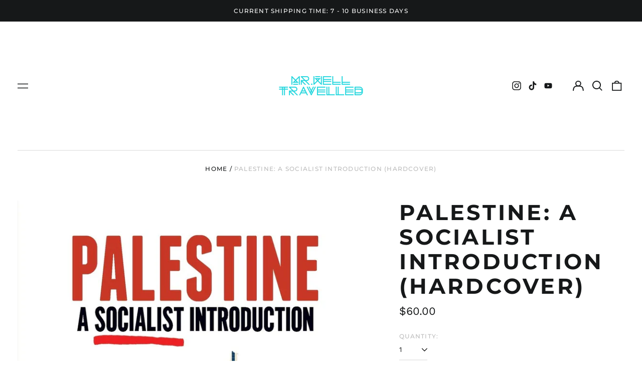

--- FILE ---
content_type: text/html; charset=utf-8
request_url: https://shop.mrwelltravelled.com/variants/47273726116033/?section_id=store-availability
body_size: 170
content:
<div id="shopify-section-store-availability" class="shopify-section"><script type="application/json" data-availability-json>{
    "variant": 47273726116033
    
  }
</script>
</div>